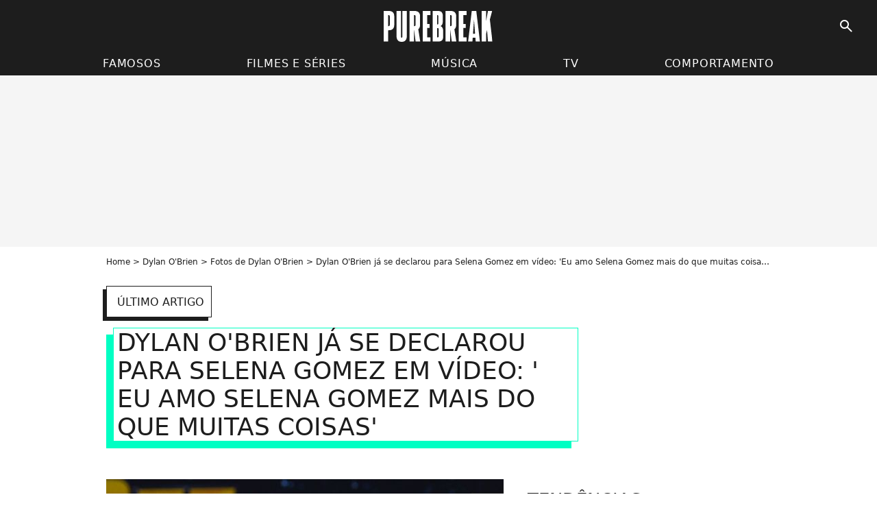

--- FILE ---
content_type: text/html; charset=UTF-8
request_url: https://www.purebreak.com.br/midia/dylan-o-brien-ja-se-declarou-para-selena-397857.html
body_size: 5974
content:
<!DOCTYPE html>
<html>
    <head>
        <meta charset="UTF-8">
        <meta name="robots" content="index,follow,max-snippet:-1,max-image-preview:standard" />
                <meta name="viewport" content="width=device-width, initial-scale=1.0, maximum-scale=1.0, minimum-scale=1.0, user-scalable=no">
        <title>Foto: Dylan O'Brien já se declarou para Selena Gomez em vídeo: 'Eu amo Selena Gomez mais do que muitas coisas' - Purebreak</title>

        
        <meta name="keywords" content="" />
        <meta name="Googlebot" content="noarchive" />
        <meta name="author" content="Purebreak" />
        <meta name="country" content="Brazil" />
        <meta name="geo.country" content="BR" />
        <meta name="description" content="Dylan O&#039;Brien já se declarou para Selena Gomez em vídeo: &#039;Eu amo Selena Gomez mais do que muitas coisas&#039;" />
                        <meta name="twitter:site" content="@PurebreakBR" />
                    <meta property="og:type" content="profile" />
        <meta name="twitter:card" content="photo" />
                <meta property="og:title" content="Dylan O'Brien já se declarou para Selena Gomez em vídeo: 'Eu amo Selena Gomez mais do que muitas coisas' - Foto" />
        <meta name="twitter:title" content="Dylan O'Brien já se declarou para Selena Gomez em vídeo: 'Eu amo Selena Gomez mais do que muitas coisas' - Foto" />
                        <meta property="og:description" content="Dylan O&#039;Brien já se declarou para Selena Gomez em vídeo: &#039;Eu amo Selena Gomez mais do que muitas coisas&#039;" />
        <meta name="twitter:description" content="Dylan O&#039;Brien já se declarou para Selena Gomez em vídeo: &#039;Eu amo Selena Gomez mais do que muitas coisas&#039;" />
                            <meta property="og:image" content="https://static1.purebreak.com.br/articles/7/99/26/7/@/397857-dylan-o-brien-ja-se-declarou-para-selena-1200x0-1.jpg" />
    <meta name="twitter:image" content="https://static1.purebreak.com.br/articles/7/99/26/7/@/397857-dylan-o-brien-ja-se-declarou-para-selena-1200x0-1.jpg" />
                                                
        <link rel="shortcut icon" type="image/x-icon" href="https://static1.purebreak.com.br/build/pb_br/favicon.1c5aaae6.png">
        <link rel="icon" type="image/ico" href="https://static1.purebreak.com.br/build/pb_br/favicon.1c5aaae6.png">

                        
                    <link rel="preload" href="https://static1.purebreak.com.br/build/pb_br/logo_brand_main.6847f35a.svg" as="image" />
        
            <link rel="preload" href="https://static1.purebreak.com.br/build/pb_br/mediapage-0884b767f7de393d795f.css" as="style" />
    <link rel="stylesheet" href="https://static1.purebreak.com.br/build/pb_br/mediapage-0884b767f7de393d795f.css">

        
        
                
        
<script type="text/javascript">
(function(global) {
    var fontCss           = localStorage.getItem('pp_font_code');
    var distantFontHash   = localStorage.getItem('pp_font_url');
    var currentFontHash   = "https\u003A\/\/static1.purebreak.com.br\/build\/pb_br\/fonts_standalone\u002Db7e786ecb5a8e91f3350.css";

    if (fontCss && distantFontHash && (distantFontHash === currentFontHash)) {
        var style           = document.createElement('style');
            style.type      = 'text/css';
            style.innerHTML = fontCss;

        document.head.appendChild(style);
    }
}(window));
</script>
    </head>

        
    <body class="media-universe mediapage-route ">
                <div class="sub-body">
            

<header id="header-main" class="header-main js-header-main">
    <div class="header-top">
        <div class="header-top-left">
            <i id="header-main-menu-icon" class="header-main-menu-icon ui-icons">menu</i>
            <i id="header-main-close-icon" class="header-main-close-icon ui-icons">close2</i>
        </div>

                                <span class="js-b16 1F header-main-logo" aria-label="Accueil">
                <img
                    class="header-logo"
                    src="https://static1.purebreak.com.br/build/pb_br/logo_brand_main.6847f35a.svg"
                    alt="Purebreak"
                    width="159"
                    height="45"
                >
            </span>
                    
        <div class="header-top-right">
                        <div class="header-main-btn-holder">
                                    
                                                </div>
            
                                        <i id="header-main-search-icon" class="ui-icons header-main-search-icon">search</i>
                    </div>
    </div>

                        <nav id="header-nav-panel" class="header-bottom header-nav-unloaded"  data-subnav="/api/menu" >
            
                
    <div class="header-main-dropdown-container js-nav-item-holder">
        <div class="header-main-category">
                            <span class="js-b16 1FCB4A4C1F444A4E4FC24FC23FCB2B header-main-nav-link ">Famosos</span>
            
                            <i class="header-icon-more ui-icons">chevron_bot</i>
                <i class="header-icon-next ui-icons js-btn-expand-subnav">chevron_right</i>
                    </div>

                    <div class="header-main-subcategory js-subnav-item-holder" data-key="famosos"></div>
            </div>
            
                
    <div class="header-main-dropdown-container js-nav-item-holder">
        <div class="header-main-category">
                            <span class="js-b16 1FCB4A4C1F4446484E43C21E431EC243C14643C23FCB24202C header-main-nav-link ">Filmes e séries</span>
            
                            <i class="header-icon-more ui-icons">chevron_bot</i>
                <i class="header-icon-next ui-icons js-btn-expand-subnav">chevron_right</i>
                    </div>

                    <div class="header-main-subcategory js-subnav-item-holder" data-key="films_e_series"></div>
            </div>
            
                
    <div class="header-main-dropdown-container js-nav-item-holder">
        <div class="header-main-category">
                            <span class="js-b16 1FCB4A4C1F4EC3C246424A3FCB2A header-main-nav-link ">Música</span>
            
                            <i class="header-icon-more ui-icons">chevron_bot</i>
                <i class="header-icon-next ui-icons js-btn-expand-subnav">chevron_right</i>
                    </div>

                    <div class="header-main-subcategory js-subnav-item-holder" data-key="musica"></div>
            </div>
            
                
    <div class="header-main-dropdown-container js-nav-item-holder">
        <div class="header-main-category">
                            <span class="js-b16 1FCB4A4C1FCB434843C446C24A4F3FCB21 header-main-nav-link ">TV</span>
            
                            <i class="header-icon-more ui-icons">chevron_bot</i>
                <i class="header-icon-next ui-icons js-btn-expand-subnav">chevron_right</i>
                    </div>

                    <div class="header-main-subcategory js-subnav-item-holder" data-key="tv"></div>
            </div>
            
                
    <div class="header-main-dropdown-container js-nav-item-holder">
        <div class="header-main-category">
                            <span class="js-b16 1FCB4A4C1F424F4EC04FC1CB4A4E4349CB4F3FCB232520 header-main-nav-link ">Comportamento</span>
            
                            <i class="header-icon-more ui-icons">chevron_bot</i>
                <i class="header-icon-next ui-icons js-btn-expand-subnav">chevron_right</i>
                    </div>

                    <div class="header-main-subcategory js-subnav-item-holder" data-key="comportamento"></div>
            </div>
</nav>
            
        <div id="header-main-search-container" class="header-main-search-container">
        <div id="header-main-search-canceled" class="header-main-search-canceled">Cancelar</div>

        
<form method="post" action="/pesquisar" class="search-form js-search">
    <label for="search_bar" class="search-form-label" aria-label="Pesquisar no Purebreak"><i class="search-form-picto ui-icons">search</i></label>
    <input
        id="search_bar"
        name="q"
        type="text"
        class="search-form-input js-input-txt"
        placeholder="Pesquisar no Purebreak"
    />
    <button type="submit" class="search-form-submit js-submit-form" disabled aria-label="label.header.search.submit">
        OK
    </button>
</form></div>
    </header>

            
            
    

                            



    


<div class="ad-placement ad-placement-header ad-placeholder">
                    <div class="ad-logo"></div>
    
    <div class="ad-container">
        
                    <div class="ad-item "
                id="jad-header-01"
                data-position="top"
                data-device="all"
                data-keywords="%7B%22special-targeting%22%3A%22header%22%7D">
            </div>
            </div>
</div>

                                






<div class="ad-placement ad-placement-sticky">
    
    <div class="ad-container">
        
                    <div class="ad-item "
                id="jad-sticky-01"
                data-position="sticky"
                data-device="all"
                data-keywords="%5B%5D">
            </div>
            </div>
</div>

            
            <main class="main-content" id="main-content">
                <div class="header-univers">
                                            <div class="breadcrumb">
    <a class="item" href="/">Home</a><a class="item" href="/famosos/dylan-o-brien_e442646">Dylan O&#039;Brien</a><a class="item" href="/famosos/dylan-o-brien_e442646/fotos/1">Fotos de Dylan O&#039;Brien</a><h1 class="item" role="heading" aria-level="1">Dylan O'Brien já se declarou para Selena Gomez em vídeo: 'Eu amo Selena Gomez mais do que muitas coisas' - Foto</h1></div>                    
                        
        
    
        
        
        
                            
                            
                            
        
        
    
        <span class="js-b16 1F494FCB4642464AC21F4BC6484A491E4F1E41C14643491EC2C3C14C431E424F4E1EC2C3C04FC2CB4A1E494FC44A1E494A4E4FC14A4B4A1E431E444FCB4F1E4A4C46CB4A1ECC43411F262621242C btn cta-diapo-return btn-type-secondary btn-icon btn-sm">
                    <i class="ui-icons">arrow_back</i>
                            <span>último artigo</span>
            </span>


                                                
    
    
    
    <div class="title-page-container"
            >
                <div class="title-page-text">
        Dylan O&#039;Brien já se declarou para Selena Gomez em vídeo: &#039; Eu amo Selena Gomez mais do que muitas coisas&#039;</div></div>


                </div>

                                                <div class="gd-2-cols">
                                        <div class="left-col">
                            
    <div class="main-media-container mg-content">
                    
    

<img class="image-article" src="https://static1.purebreak.com.br/articles/7/99/26/7/@/397857-dylan-o-brien-ja-se-declarou-para-selena-580x0-1.jpg" width="580" height="868" fetchpriority="high" alt="Dylan O&#039;Brien já se declarou para Selena Gomez em vídeo: &#039;Eu amo Selena Gomez mais do que muitas coisas&#039;" />

    <span class="media-copyright">© Getty Images</span>
            </div>








    

    

    
    

<div class="ad-placement ad-placement-atf mg-container ad-only-mobile ad-placeholder ad-entitled">
                    <div class="ad-logo"></div>
    
    <div class="ad-container">
                                <div class="ad-title">Veja + após o anúncio</div>
        
                    <div class="ad-item "
                id="jad-atf_mobile-01"
                data-position="1"
                data-device="mobile"
                data-keywords="%5B%5D">
            </div>
            </div>
</div>


                <section class="mg-container">
                            
                
                    
    
    
    
    <div class="title-section-container"
            >
                <div class="title-section-text">
        Famosos que apareceram na foto</div></div>



            <div class="gd gd-gap-15 gd-s-1">
                                    



<div class="relation-container">
    
            
        
                    
                
                
    
    
    
    
        
                
        <figure class="thumbnail relation-picture thumbnail-1-1 thumbnail-cover"
                    >
                                    
                
            
                            
        <img class="thumb-img"
            src="https://static1.purebreak.com.br/people/6/44/26/46/@/201810-dylan-o-brien-62x62-2.jpg"
            alt="Dylan O&#039;Brien"
            width="62"
            height="62"
            loading="lazy"
                
            role="presentation"
        />

            
        
        
                </figure>

        

    <div class="relation-name-container">
        
                    <span>
                            <span class="js-b16 1F444A4E4FC24FC21F4BC6484A491E4F1E41C14643493F432B2B21242B24 relation-name">
                    Dylan O&#039;Brien
                </span>
                        </span>
            </div>
        <span class="relation-name-cta">
        <i class="ui-icons">
            chevron_right
        </i>
    </span>
    </div>

                            </div>
        </section>
    
                <section class="mg-container">
                            
                
                    
    
    
    
    <div class="title-section-container"
            >
                <div class="title-section-text">
        Confira a notícia relacionada à foto</div></div>



            <div class="gd gd-gap-15 gd-s-1 mg-container">
                                    




        
                        











                



    

    



                        








<article class="news-card news-card-16-9 news-card-full"     >
    <!-- news card picture -->
                        
            
                    
        
                    
                
                
    
    
    
    
        
                
        <figure class="thumbnail news-card-picture thumbnail-16-9 thumbnail-cover"
                    >
                                    
                            
            
                            
        <img class="thumb-img-100 thumb-img"
            src="https://static1.purebreak.com.br/articles/7/99/26/7/@/397848-dylan-o-brien-surge-com-suposta-namorada-580x326-2.jpg"
            alt="O Dylan O&#039;brien pode estar de namorada nova e os fãs estão dividindo opiniões"
            width="580"
            height="326"
            
                
            role="presentation"
        />

            
        
        
                </figure>

        
            
    <div class="news-card-info">
                                                
                                                
                                                    <div
                    class="news-card-title"
                                    >

                                            <a href="/noticias/dylan-o-brien-surge-com-suposta-nova-namorada-e-foto-agita-web/99267" class="news-card-link"      role="link" aria-label="O Dylan O&#039;brien pode estar de namorada nova e os fãs estão dividindo opiniões">O Dylan O&#039;brien pode estar de namorada nova e os fãs estão dividindo opiniões</a>
                    
                </div>
                            
                                                
                                                        <div class="news-card-date">9 de julho de 2021</div>
                                        </div>
</article>

                            </div>
        </section>
    
                <section class="mg-container">
                            
                
                    
    
    
    
    <div class="title-section-container"
            >
                <div class="title-section-text">
        Palavras-chave</div></div>



            
                                        <span class="js-b16 1FCB4A4C1F4349CBC143CB4349464E4349CB4F3FCB22 tag-card">
            Entretenimento
        </span>
                                            <span class="js-b16 1FCB4A4C1FC1434B43C21EC24F42464A46C23FCB2124 tag-card">
            Redes Sociais
        </span>
                                            <span class="js-b16 1FCB4A4C1F494A4E4FC14F3FCB2620 tag-card">
            Namoro
        </span>
                                            <span class="js-b16 1FCB4A4C1F444A4E4FC24FC21E4649CB43C1494A42464F494A46C23FCB262A tag-card">
            Famosos internacionais
        </span>
            </section>
                        </div>
                    
                                        <div class="right-col">
                                                                                     
    <section class="rc-section mg-container">
                            
                
                    
    
    
    
    <div class="title-section-container"
            >
                <div class="title-section-text">
        Tendências</div></div>


    
    <div class="rc-content ">
                                                    <a class="tag-card" href="/famosos/bruna-marquezine_e533981">
                    Bruna Marquezine
                </a>
                                            <a class="tag-card" href="/famosos/japa_e545955">
                    Japa
                </a>
                                            <a class="tag-card" href="/famosos/taylor-swift_e1878">
                    Taylor Swift
                </a>
                                            <a class="tag-card" href="/famosos/wanessa-camargo_e533812">
                    Wanessa Camargo
                </a>
                        </div>

                                                    
    
        
        
        
                            
        
                            
        
        
    
        <span class="js-b16 1F444A4E4FC24FC2 btn btn-type-tertiary btn-md">
                            <span>Todos os famosos</span>
            </span>

                    </section>



    
    

    
<div class="ad-placement ad-placement-atf mg-container ad-only-desk ad-placeholder ad-sticky">
                    <div class="ad-logo"></div>
    
    <div class="ad-container">
        
                    <div class="ad-item "
                id="jad-atf_desktop-01"
                data-position="1"
                data-device="desktop"
                data-keywords="%5B%5D">
            </div>
            </div>
</div>

     
    
    
    <section class="rc-section mg-container">
                            
                
                    
    
    
    
    <div class="title-section-container"
            >
                <div class="title-section-text">
        Últimas notícias de Dylan O&amp;#039;Brien</div></div>


    
    <div class="rc-content gd gd-gap-15 gd-s-1 mg-content">
                                    




        












                



    


    


                        








<article class="news-card news-card-1 news-card-row"     >
    <!-- news card picture -->
                        
            
                    
        
                    
                
                
    
    
    
    
        
                
        <figure class="thumbnail news-card-picture thumbnail-1-1 thumbnail-cover"
                    >
                                    
                            
            
                            
        <img class="thumb-img-100 thumb-img"
            src="https://static1.purebreak.com.br/articles/0/10/84/50/@/484344--influencer-de-mentira-tudo-sobre-o-fi-105x105-2.jpg"
            alt="&quot;Influencer de Mentira&quot;, com Dylan O&#039;Brien: trailer, estreia e tudo sobre o filme"
            width="105"
            height="105"
            loading="lazy"
                
            role="presentation"
        />

            
        
        
                </figure>

        
            
    <div class="news-card-info">
                                                
                                                
                                                    <div
                    class="news-card-title"
                                    >

                                            <a href="/noticias/-influencer-de-mentira-com-dylan-o-brien-trailer-estreia-e-tudo-sobre-o-filme/108450" class="news-card-link"      role="link" aria-label="&quot;Influencer de Mentira&quot;, com Dylan O&#039;Brien: trailer, estreia e tudo sobre o filme">&quot;Influencer de Mentira&quot;, com Dylan O&#039;Brien: trailer, estreia e tudo sobre o filme</a>
                    
                </div>
                            
                                                
                                                        <div class="news-card-date">22 de julho de 2022</div>
                                        </div>
</article>

                            




        












                



    


    


                        








<article class="news-card news-card-1 news-card-row"     >
    <!-- news card picture -->
                        
            
                    
        
                    
                
                
    
    
    
    
        
                
        <figure class="thumbnail news-card-picture thumbnail-1-1 thumbnail-cover"
                    >
                                    
                            
            
                            
        <img class="thumb-img-100 thumb-img"
            src="https://static1.purebreak.com.br/articles/5/10/61/85/@/461823-warner-cogita-trocar-ezra-miller-por-dyl-105x105-1.jpg"
            alt="Warner cogita trocar Ezra Miller por Dylan O&#039;Brien no papel do Flash"
            width="105"
            height="105"
            loading="lazy"
                
            role="presentation"
        />

            
        
        
                </figure>

        
            
    <div class="news-card-info">
                                                
                                                
                                                    <div
                    class="news-card-title"
                                    >

                                            <a href="/noticias/dylan-o-brien-pode-assumir-papel-do-flash-cogita-warner/106185" class="news-card-link"      role="link" aria-label="Warner cogita trocar Ezra Miller por Dylan O&#039;Brien no papel do Flash">Warner cogita trocar Ezra Miller por Dylan O&#039;Brien no papel do Flash</a>
                    
                </div>
                            
                                                
                                                        <div class="news-card-date">9 de maio de 2022</div>
                                        </div>
</article>

                        </div>

                                                    
    
        
        
        
                            
        
                            
        
        
    
        <a
    class="btn btn-type-tertiary btn-md"
            href="/famosos/dylan-o-brien_e442646/noticias/1"
            
        >
                            <span>Últimas notícias de Dylan O&#039;Brien</span>
            </a>

                    </section>




    

    
<div class="ad-placement ad-placement-mtf mg-container ad-placeholder ad-sticky">
                    <div class="ad-logo"></div>
    
    <div class="ad-container">
        
                    <div class="ad-item "
                id="jad-mtf-01"
                data-position="2"
                data-device="all"
                data-keywords="%5B%5D">
            </div>
            </div>
</div>

     
    
    
    <section class="rc-section mg-container">
                            
                
                    
    
    
    
    <div class="title-section-container"
            >
                <div class="title-section-text">
        Últimas Notícias</div></div>


    
    <div class="rc-content gd gd-gap-15 gd-s-1 mg-content">
                                    




        












                



    


    


                        








<article class="news-card news-card-1 news-card-row"     >
    <!-- news card picture -->
                        
            
                    
        
                    
                
                
    
    
    
    
        
                
        <figure class="thumbnail news-card-picture thumbnail-1-1 thumbnail-cover"
                    >
                                    
                            
            
                            
        <img class="thumb-img-100 thumb-img"
            src="https://static1.purebreak.com.br/articles/0/11/81/70/@/550558-humor-vida-dos-famosos-e-mais-5-motivo-105x105-1.jpeg"
            alt="Humor, vida dos famosos e mais: 5 motivos para seguir Otariano nas redes sociais"
            width="105"
            height="105"
            loading="lazy"
                
            role="presentation"
        />

            
        
        
                </figure>

        
            
    <div class="news-card-info">
                                                
                                                
                                                    <div
                    class="news-card-title"
                                    >

                                            <a href="/noticias/humor-vida-dos-famosos-e-mais-5-motivos-para-seguir-otariano-nas-redes-sociais/118170" class="news-card-link"      role="link" aria-label="Humor, vida dos famosos e mais: 5 motivos para seguir Otariano nas redes sociais">Humor, vida dos famosos e mais: 5 motivos para seguir Otariano nas redes sociais</a>
                    
                </div>
                            
                                                
                                                        <div class="news-card-date">4 de janeiro de 2024</div>
                                        </div>
</article>

                            




        












                



    


    


                        








<article class="news-card news-card-1 news-card-row"     >
    <!-- news card picture -->
                        
            
                    
        
                    
                
                
    
    
    
    
        
                
        <figure class="thumbnail news-card-picture thumbnail-1-1 thumbnail-cover"
                    >
                                    
                            
            
                            
        <img class="thumb-img-100 thumb-img"
            src="https://static1.purebreak.com.br/articles/9/11/81/69/@/550547-ana-hickmann-e-acusada-de-alienacao-pare-105x105-2.jpg"
            alt="Ana Hickmann presa? Alexandre Correa, ex da apresentadora, a denuncia por alienação parental"
            width="105"
            height="105"
            loading="lazy"
                
            role="presentation"
        />

            
        
        
                </figure>

        
            
    <div class="news-card-info">
                                                
                                                
                                                    <div
                    class="news-card-title"
                                    >

                                            <a href="/noticias/ana-hickmann-presa-alexandre-correa-ex-da-apresentadora-a-denuncia-por-alienacao-parental/118169" class="news-card-link"      role="link" aria-label="Ana Hickmann presa? Alexandre Correa, ex da apresentadora, a denuncia por alienação parental">Ana Hickmann presa? Alexandre Correa, ex da apresentadora, a denuncia por alienação parental</a>
                    
                </div>
                            
                                                
                                                        <div class="news-card-date">4 de janeiro de 2024</div>
                                        </div>
</article>

                            




        












                



    


    


                        








<article class="news-card news-card-1 news-card-row"     >
    <!-- news card picture -->
                        
            
                    
        
                    
                
                
    
    
    
    
        
                
        <figure class="thumbnail news-card-picture thumbnail-1-1 thumbnail-cover"
                    >
                                    
                            
            
                            
        <img class="thumb-img-100 thumb-img"
            src="https://static1.purebreak.com.br/articles/8/11/81/68/@/550542-anitta-e-melody-vao-lancar-3-musicas-jun-105x105-3.jpg"
            alt="Anitta e Melody terão 3 músicas juntas! Saiba tudo sobre a parceria"
            width="105"
            height="105"
            loading="lazy"
                
            role="presentation"
        />

            
        
        
                </figure>

        
            
    <div class="news-card-info">
                                                
                                                
                                                    <div
                    class="news-card-title"
                                    >

                                            <a href="/noticias/anitta-e-melody-terao-3-musicas-juntas-saiba-tudo-sobre-a-parceria/118168" class="news-card-link"      role="link" aria-label="Anitta e Melody terão 3 músicas juntas! Saiba tudo sobre a parceria">Anitta e Melody terão 3 músicas juntas! Saiba tudo sobre a parceria</a>
                    
                </div>
                            
                                                
                                                        <div class="news-card-date">4 de janeiro de 2024</div>
                                        </div>
</article>

                            




        












                



    


    


                        








<article class="news-card news-card-1 news-card-row"     >
    <!-- news card picture -->
                        
            
                    
        
                    
                
                
    
    
    
    
        
                
        <figure class="thumbnail news-card-picture thumbnail-1-1 thumbnail-cover"
                    >
                                    
                            
            
                            
        <img class="thumb-img-100 thumb-img"
            src="https://static1.purebreak.com.br/articles/6/11/81/66/@/550531-principe-andrew-esta-envolvido-em-caso-j-105x105-2.jpg"
            alt="Príncipe Andrew participou de orgia com menores de idade na ilha de Jeffrey Epstein, chefe de rede de tráfico sexual"
            width="105"
            height="105"
            loading="lazy"
                
            role="presentation"
        />

            
        
        
                </figure>

        
            
    <div class="news-card-info">
                                                
                                                
                                                    <div
                    class="news-card-title"
                                    >

                                            <a href="/noticias/principe-andrew-participou-de-orgia-com-menores-de-idade-na-ilha-de-jeffrey-epstein-chefe-de-rede-de-trafico-sexual/118166" class="news-card-link"      role="link" aria-label="Príncipe Andrew participou de orgia com menores de idade na ilha de Jeffrey Epstein, chefe de rede de tráfico sexual">Príncipe Andrew participou de orgia com menores de idade na ilha de Jeffrey Epstein, chefe de rede de tráfico sexual</a>
                    
                </div>
                            
                                                
                                                        <div class="news-card-date">4 de janeiro de 2024</div>
                                        </div>
</article>

                        </div>

                        </section>




    

    
<div class="ad-placement ad-placement-btf mg-container ad-placeholder ad-sticky">
                    <div class="ad-logo"></div>
    
    <div class="ad-container">
        
                    <div class="ad-item "
                id="jad-btf-01"
                data-position="3"
                data-device="all"
                data-keywords="%5B%5D">
            </div>
            </div>
</div>


                                            </div>
                                    </div>
                                            </main>

                                            






<div class="ad-placement ad-placement-footer">
    
    <div class="ad-container">
        
                    <div class="ad-item "
                id="jad-footer-01"
                data-position="footer"
                data-device="all"
                data-keywords="%5B%5D">
            </div>
            </div>
</div>

                






<div class="ad-placement ad-placement-interstitial">
    
    <div class="ad-container">
        
                    <div class="ad-item "
                id="jad-interstitial-01"
                data-position="interstitial"
                data-device="all"
                data-keywords="%5B%5D">
            </div>
            </div>
</div>

                






<div class="ad-placement ad-placement-pulse">
    
    <div class="ad-container">
        
                    <div class="ad-item "
                id="jad-pulse-01"
                data-position="pulse"
                data-device="all"
                data-keywords="%5B%5D">
            </div>
            </div>
</div>

                                






<div class="ad-placement ad-placement-interstitial-web">
    
    <div class="ad-container">
        
                    <div class="ad-item "
                id="jad-interstitial_web-01"
                data-position="interstitial_web"
                data-device="all"
                data-keywords="%5B%5D">
            </div>
            </div>
</div>

            
                                                    
    




                            
            
<footer class="footer-wrapper" id="footer-main">
    <div class="footer-brand-logo">
                    <img
                class="footer-brand-logo-img"
                src="https://static1.purebreak.com.br/build/pb_br/logo_brand_white.6847f35a.svg"
                alt="Purebreak"
                width="141"
                height="31"
                loading="lazy"
            >
            </div>

                        <div class="footer-navigation-info-container">
                                                            <div class="footer-link-container">
                            <span class="js-b16 45CBCBC0C22D1F1FCCCCCC19C0C3C14341C1434A4719424F4E1941C11FC243C1C4464243C21F4AC446C24F1E48434C4A48 footer-link">
                            Política de Privacidade
                            </span>
                            &nbsp;|&nbsp;
                        </div>
                                                                                <div class="footer-link-container">
                            <span class="js-b16 45CBCBC0C22D1F1FCCCCCC19C0C3C14341C1434A4719424F4E1941C11FC243C1C4464243C21FCC454F46C2 footer-link">
                            Quem somos
                            </span>
                            &nbsp;|&nbsp;
                        </div>
                                                                                <div class="footer-link-container">
                            <span class="js-b16 45CBCBC0C22D1F1FCCCCCC19C0C3C14341C1434A4719424F4E1941C11FC243C1C4464243C21F4A49C349424643 footer-link">
                            Anuncie
                            </span>
                            
                        </div>
                                                </div>
          
    
    <div class="footer-copyright-container">
        <div class="footer-webedia-logo">
                            <img
                    src="/build/common/Webedia_Entertainment_Network_Logo_White.17b730ec.svg"
                    alt="Webedia"
                    width="200"
                    height="65"
                    loading="lazy"
                >
                    </div>
        <p class="footer-copyright">
            Copyright © 2008 - 2026 <br> Webedia - Todos os direitos reservados
        </p>
    </div>
</footer>



    


            <div class="easyAdsBox">&nbsp;</div>
            <div id="mq-state" class="mq-state"></div>            <div id="overlay-layer" class="overlay-layer"></div>

            
                            <script type="text/javascript">
                    

window._GLOBALS = {"build":"12715054483","website_name":"Purebreak","jad_cmp":{"name":"none","includeCmp":true},"jad_config":{"src":"https:\/\/cdn.lib.getjad.io\/library\/21636860837\/purebreak_br_web","page":"\/21636860837\/PUREBREAK_BR_WEB\/media","keywords":{"version":"PPv2","site":"purebreak","title":["dylan","o","brien","ja","se","declarou","para","selena","gomez","em","video","eu","amo","selena","gomez","mais","do","que","muitas","coisas"],"linked_entities":["dylan-o-brien"],"tags":["geral","entretenimento","redes-sociais","namoro","famosos-internacionais"]},"article_inread_added_interval":3,"ad_logo_src":"https:\/\/static1.purebreak.com.br\/build\/pb_br\/logo_brand_ads.d6d25360.png","ad_title":"Veja + ap\u00f3s o an\u00fancio","interstitialOnFirstPageEnabled":true,"disableAds":false},"jan_config":{"src":"https:\/\/cdn.lib.getjan.io\/library\/purebreakbr.js"},"ga":{"route":"mediapage","has_video_content":"0","media_id":"397857","linked_entities":["Dylan O'Brien"],"linked_entities_no_slug":"Dylan O&#039;Brien","has_main_video_content":"0","tags":["geral","entretenimento","redes-sociais","namoro","famosos-internacionais"],"type_page":"media"},"gtm":{"id":"GTM-TL4ZTG"},"routes":{"current":"mediapage"},"constants":{"WEBSITE_HAS_CONSENT":true},"front":{"fontUrlkey":"pp_font_url","fontCodekey":"pp_font_code","fontCssUrl":"https:\/\/static1.purebreak.com.br\/build\/pb_br\/fonts_standalone-b7e786ecb5a8e91f3350.css","hasSound1Percent":false}}


var dataLayer = dataLayer || [{"route":"mediapage","has_video_content":"0","media_id":"397857","linked_entities":["dylan-o-brien"],"linked_entities_no_slug":"Dylan O&#039;Brien","has_main_video_content":"0","tags":["geral","entretenimento","redes-sociais","namoro","famosos-internacionais"],"type_page":"media","version":"PPv2","site":"purebreak","title":["dylan","o","brien","ja","se","declarou","para","selena","gomez","em","video","eu","amo","selena","gomez","mais","do","que","muitas","coisas"]}];

window.jad = window.jad || {};
jad.cmd = jad.cmd || [];

window.jan = window.jan || {};
jan.cmd = jan.cmd || [];
jancmd = function(){jan.cmd.push(arguments);};
                </script>

                <script>
    window.nativePlacementsTrackingData = []
</script>

                <script src="/build/common/base-c40b8830bad7d45caceb.js" defer></script><script src="/build/common/media-d3210252efd4dce2aad5.js" defer></script>
            
                            
                    </div>
        </body>
</html>
